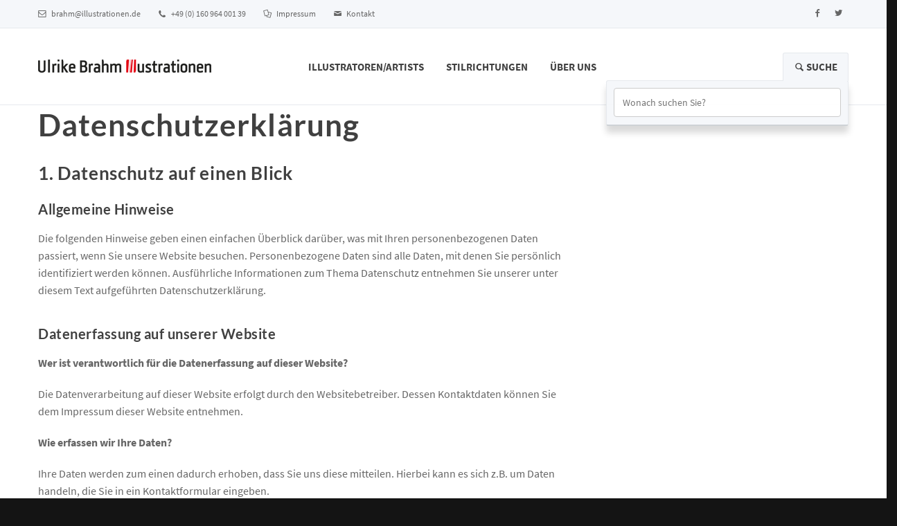

--- FILE ---
content_type: text/html; charset=UTF-8
request_url: https://illustrationen.de/datenschutzerklaerung
body_size: 7772
content:
<!DOCTYPE html><html lang="de">
    <head>
        <meta charset="utf-8">
        <title>Datenschutzerklärung illustrationen.de</title><meta name="viewport" content="width=device-width, initial-scale=1.0">
<meta http-equiv="X-UA-Compatible" content="IE=edge"><link href="/css/main.css?ts=1768808603" media="screen" rel="stylesheet" type="text/css">        <!-- HTML5 Shim and Respond.js IE8 support of HTML5 elements and media queries -->
        <!--[if lt IE 9]>
        <script src="https://oss.maxcdn.com/libs/html5shiv/3.7.0/html5shiv.js"></script>
        <script src="https://oss.maxcdn.com/libs/respond.js/1.4.2/respond.min.js"></script>
        <![endif]-->
		<link rel="shortcut icon" href="/favicon.ico" type="image/x-icon">
		<link rel="icon" href="/favicon.ico" type="image/x-icon">
		<link rel="apple-touch-icon" sizes="57x57" href="/apple-icon-57x57.png">
		<link rel="apple-touch-icon" sizes="60x60" href="/apple-icon-60x60.png">
		<link rel="apple-touch-icon" sizes="72x72" href="/apple-icon-72x72.png">
		<link rel="apple-touch-icon" sizes="76x76" href="/apple-icon-76x76.png">
		<link rel="apple-touch-icon" sizes="114x114" href="/apple-icon-114x114.png">
		<link rel="apple-touch-icon" sizes="120x120" href="/apple-icon-120x120.png">
		<link rel="apple-touch-icon" sizes="144x144" href="/apple-icon-144x144.png">
		<link rel="apple-touch-icon" sizes="152x152" href="/apple-icon-152x152.png">
		<link rel="apple-touch-icon" sizes="180x180" href="/apple-icon-180x180.png">
		<link rel="icon" type="image/png" sizes="192x192"  href="/android-icon-192x192.png">
		<link rel="icon" type="image/png" sizes="32x32" href="/favicon-32x32.png">
		<link rel="icon" type="image/png" sizes="96x96" href="/favicon-96x96.png">
		<link rel="icon" type="image/png" sizes="16x16" href="/favicon-16x16.png">
		<link rel="manifest" href="/manifest.json">
		<meta name="msapplication-TileColor" content="#ffffff">
		<meta name="msapplication-TileImage" content="/ms-icon-144x144.png">
		<meta name="theme-color" content="#ffffff"><meta name="norton-safeweb-site-verification" content="cseausn5n-m3t5wh0liw7bu3bj583u14iz34jxooj-kh4-h389uytbiiqx5goft3ciepsiesswfz9sjty9yla7bw-u04mjny0ty11xxlajmkoedhm9-p7eaiyzh0nqa4" />
		<meta property="og:image" content="https://illustrationen.de/img/facebook.jpg">
		<meta property="og:title" content="Datenschutzerklärung illustrationen.de">
		<meta property="og:description" content="Agentur für 3D-Projekte, Animatics, Storyboards, Cartoons und Illustrationen">
		<meta property="og:url" content="https://illustrationen.de/datenschutzerklaerung">
		<meta property="og:type" content="website">
		<meta name="geo.region" content="DE-NW"/>
		<meta name="geo.placename" content="Schwannstr. 5"/>
		<meta name="geo.position" content="51.250785;6.779724"/>
		<meta name="ICBM" content="51.250785, 6.779724"/>
    </head>
    <body>
	<div itemscope itemtype="http://schema.org/LocalBusiness" class="hide">
		<meta itemprop="name" content="Brahm Illustratoren GmbH"/>
		<div itemprop="address" itemscope itemtype="http://schema.org/PostalAddress">
			<meta itemprop="streetAddress" content="Tannenstrasse 27"/>
			<meta itemprop="postalCode" content="D-40476"/>
			<meta itemprop="addressLocality" content="Düsseldorf"/>
		</div>
		<meta itemprop="telephone" content="+49 (0) 160 964 001 39"/>
		<meta itemprop="email" content="brahm@illustrationen.de"/>
		<div itemprop="geo" itemscope itemtype="http://schema.org/GeoCoordinates">
			<meta itemprop="latitude" content="51.250785"/>
			<meta itemprop="longitude" content="6.779724"/>
		</div>
	</div>
		<header>
			<div class="navbar">
				<div class="navbar-header">
					<div class="container">
						<ul class="info pull-left">
							<li><a href="mailto:brahm@illustrationen.de"><i class="icon-mail-1 contact"></i> brahm@illustrationen.de</a></li>
							<li><i class="icon-phone-1 contact"></i> +49 (0) 160 964 001 39</li>
							<li><a href="/impressum"><i class="icon-docs contact"></i> Impressum</a></li>
							<li><a href="/kontakt"><i class="icon-mail contact"></i> Kontakt</a></li>
													</ul>
						<ul class="social pull-right">
							<li><a href="https://www.facebook.com/Ulrike-Brahm-Illustratoren-1638624063129717"><i class="icon-s-facebook"></i><span class="hide">Facebook</span></a></li>
							<li><a href="https://twitter.com/UlrikeBrahm"><i class="icon-s-twitter"></i><span class="hide">Twitter</span></a></li>
						</ul>
						<a class="navbar-brand" href="/"><img src="/logo-brahm.png" class="logo" alt="Brahm Illustrationen" title="Brahm Illustrationen"></a>
						<a class="btn responsive-menu pull-right" data-toggle="collapse" data-target=".navbar-collapse"><i class='icon-menu-1'></i></a>
					</div>
				</div>
				<div class="yamm">
					<div class="navbar-collapse collapse">
						<nav class="container">
							<a class="navbar-brand" href="/"><img src="/logo-brahm.png" class="logo" alt="Brahm Illustratoren" title="Brahm Illustrationen"></a>
							<ul class="nav navbar-nav">
    <li><a href="/illustrator">Illustratoren/Artists</a></li><li class="dropdown yamm-fullwidth"><a class="dropdown-toggle js-activated" href="#">Stilrichtungen</a><ul class="dropdown-menu  yamm-dropdown-menu"><li><div class="yamm-content row">
								<div class="col-sm-3 inner">
									<b>Taft Schwarzkopf</b>
									<figure>
										<div class="icon-overlay icn-link">
											<a href="/arbeitsproben/ernesto-melo/taft-schwarzkopf"><img src="/bild/200/1/150/1/ernesto-melo-taft-schwarzkopf.jpg" alt="Taft schwarzkopf" title="Taft schwarzkopf"></a>
										</div>
										<figcaption>
											<a href="/arbeitsproben/ernesto-melo/taft-schwarzkopf" class="btn">Details</a>
										</figcaption>
									</figure>
								</div>
								
								<div class="col-sm-3 inner">
									<b>Kategorien</b>
									
									<ul class="circled"><li><a href="/portfolio/architektur">Architektur</a></li><li><a href="/portfolio/3d-charakter-design">3D Charakter Design</a></li><li><a href="/portfolio/3d-charakter-und-motion-design-3d-animationen">3D Charakter und Motion Design, 3D Animationen</a></li><li><a href="/portfolio/3d-medizin-pharma">3D Medizin/ Pharma</a></li><li><a href="/portfolio/food-1">Food</a></li><li><a href="/portfolio/auto">Auto</a></li><li><a href="/portfolio/live-zeichnen-grafik-recording">Live zeichnen, Grafik Recording</a></li><li><a href="/portfolio/art-galerie">Art-Galerie</a></li><li><a href="/portfolio/charakterdesign-comic">Charakterdesign, Comic</a></li><li><a href="/portfolio/final-illustrationen-2d-3d">Final-Illustrationen 2D / 3D</a></li><li><a href="/portfolio/erklaerfilme">Erklärfilme</a></li><li><a href="/portfolio/typo">Typo</a></li><li><a href="/portfolio/pharma-medizin">Pharma/Medizin</a></li><li><a href="/portfolio/vektorgrafiken-und-illustrationen">Vektorgrafiken und Illustrationen</a></li><li><a href="/portfolio/pop-art-comic">Pop-Art, Comic</a></li><li><a href="/portfolio/medizinische-illustrationen">Medizinische Illustrationen</a></li><li><a href="/portfolio/animierte-gifs">animierte Gifs</a></li><li><a href="/portfolio/3d-visualisierungen">3D Visualisierungen</a></li><li><a href="/portfolio/ki-frames">KI Frames</a></li><li><a href="/portfolio/charakterdesign">Charakterdesign</a></li><li><a href="/portfolio/ai-animatics-und-storyboards">AI Animatics und Storyboards</a></li><li><a href="/portfolio/storyboard-packages-for-social-media-campaigns">Storyboard packages for social media campaigns</a></li><li><a href="/portfolio/ai-animation">AI Animation</a></li><li><a href="/portfolio/ai-creative">AI Creative</a></li><li><a href="/portfolio/ki-generierte-storyboards">KI generierte Storyboards</a></li><li><a href="/portfolio/ki-storyboards-fuer-social-media-clips">KI Storyboards für social  media clips</a></li><li><a href="/portfolio/ai-visualisierungen">AI Visualisierungen</a></li><li><a href="/portfolio/storyboards-fuer-social-media-clips-und-filmproduktionen">Storyboards für Social Media Clips und Filmproduktionen</a></li><li><a href="/portfolio/karikaturen">Karikaturen</a></li><li><a href="/portfolio/vektor">Vektor</a></li><li><a href="/portfolio/speedpainting">Speedpainting</a></li><li><a href="/portfolio/portrait">Portrait</a></li><li><a href="/portfolio/technik">Technik</a></li>	</ul>
									<b>Tags</b><ul class="inline"><li><a href="/tagged/beauty">Beauty</a></li><li><a href="/tagged/layouts">Layouts</a></li><li><a href="/tagged/celebrity">Celebrity</a></li><li><a href="/tagged/characters">Characters</a></li><li><a href="/tagged/infographic">Infographic</a></li><li><a href="/tagged/realistic">Realistic</a></li><li><a href="/tagged/typography">Typography</a></li><li><a href="/tagged/vw-typo">VW Typo</a></li><li><a href="/tagged/animals">Animals</a></li><li><a href="/tagged/products">Products</a></li><li><a href="/tagged/rough">Rough</a></li><li><a href="/tagged/visualising">Visualising</a></li><li><a href="/tagged/concept-art">Concept art</a></li><li><a href="/tagged/animatic">Animatic</a></li><li><a href="/tagged/studio">Studio</a></li><li><a href="/tagged/figurenentwicklung">Figurenentwicklung</a></li><li><a href="/tagged/people">People</a></li><li><a href="/tagged/fussball">Fussball</a></li><li><a href="/tagged/sport">Sport</a></li><li><a href="/tagged/women">Women</a></li></ul></div>
								
								<div class="col-sm-3 inner">
									<b>Aktuelle Beispiele</b><div class="row thumbs gap-xs">
										<div class="col-xs-6 thumb">
											<figure class="icon-overlay icn-link">
												<a href="/arbeitsproben/klaus-trommer/ziege"><img alt=" 6 5F  3" title=" 6 5F  3" src="/img/d/klaus-trommer-6-5f-3-400-1-300-1-100.jpg"></a>
											</figure>
										</div>
									
										<div class="col-xs-6 thumb">
											<figure class="icon-overlay icn-link">
												<a href="/arbeitsproben/ernesto-melo/animals-nature-greenpeace"><img alt="Woodpecker" title="Woodpecker" src="/img/d/ernesto-melo-woodpecker-400-1-300-1-100.jpg"></a>
											</figure>
										</div>
									
										<div class="col-xs-6 thumb">
											<figure class="icon-overlay icn-link">
												<a href="/arbeitsproben/klaus-knuth/weihenstephan"><img alt="Weihenstephan Frame11" title="Weihenstephan Frame11" src="/img/d/klaus-knuth-weihenstephan-frame11-400-1-300-1-100.jpg"></a>
											</figure>
										</div>
									
										<div class="col-xs-6 thumb">
											<figure class="icon-overlay icn-link">
												<a href="/arbeitsproben/roman-pompe/loctite-3"><img alt="Loctite 3" title="Loctite 3" src="/img/d/roman-pompe-loctite-3-400-1-300-1-100.jpg"></a>
											</figure>
										</div>
									
										<div class="col-xs-6 thumb">
											<figure class="icon-overlay icn-link">
												<a href="/arbeitsproben/jochen-moenig/lookalike"><img alt="Storyboards/people" title="Looklikes" src="/img/d/jochen-moenig-storyboards-people-3-400-1-300-1-100.jpg"></a>
											</figure>
										</div>
									
										<div class="col-xs-6 thumb">
											<figure class="icon-overlay icn-link">
												<a href="/arbeitsproben/ernesto-melo/taft-schwarzkopf"><img alt="Taft schwarzkopf" title="Taft schwarzkopf" src="/img/d/ernesto-melo-taft-schwarzkopf-400-1-300-1-100.jpg"></a>
											</figure>
										</div>
									

										
										
									</div>
								</div>
								
								<div class="col-sm-3 inner">
									<b>Unser Service</b>
									<p>Seit 25 Jahren vermitteln wir erfolgreich deutsche und international renommierte Illustratoren an Auftraggeber wie Werbeagenturen, Film- und Postproduktionen, Unternehmen und Industrie.</p><p>Beschreiben Sie uns einfach das Projekt und welchen Stil Sie sich vorgestellt haben. <br />Wir beraten Sie persönlich und stellen unverbindlich ein Portfolio der Illustratoren bzw. 3D Artists zusammen die sich am besten eignen.</p>
									<a href="/kontakt" class="btn">Kontakt</a>
								</div><!-- /.col -->
								
							</div></li></ul>
			</li><li><a href="/ueber-uns">Über Uns</a></li>										<!--<li><div class="searchbox">
											<div class="search">
												  <select placeholder="Wonach suchen Sie?" class="searcher form-control" data-url="/search">
												  </select>
											</div>
										</div></li>-->

						<li class="hideinfooter dropdown pull-right searchbox open">
									<a href="#" class="dropdown-toggle"><i class="icon-search" ></i> Suche</a>
											  
									<div class="dropdown-menu dfes">
										<div class="navbar-form search">
											  <input type="text" placeholder="Wonach suchen Sie?" class="searcher form-control" data-url="/search"/>
											  
										</div>
									</div>
								</li>
</ul>


						</nav>
					</div>
				</div>
			</div>
		</header>
		<main>
						<section>
				<div class="container">
					<div class="row">
						<div class="col-md-8 text-small">
								<h1>Datenschutzerklärung</h1>
<h2>1. Datenschutz auf einen Blick</h2>
<h3>Allgemeine Hinweise</h3> <p>Die folgenden Hinweise geben einen einfachen Überblick darüber, was mit Ihren personenbezogenen Daten passiert, wenn Sie unsere Website besuchen. Personenbezogene Daten sind alle Daten, mit denen Sie persönlich identifiziert werden können. Ausführliche Informationen zum Thema Datenschutz entnehmen Sie unserer unter diesem Text aufgeführten Datenschutzerklärung.</p>
<h3>Datenerfassung auf unserer Website</h3> <p><strong>Wer ist verantwortlich für die Datenerfassung auf dieser Website?</strong></p> <p>Die Datenverarbeitung auf dieser Website erfolgt durch den Websitebetreiber. Dessen Kontaktdaten können Sie dem Impressum dieser Website entnehmen.</p> <p><strong>Wie erfassen wir Ihre Daten?</strong></p> <p>Ihre Daten werden zum einen dadurch erhoben, dass Sie uns diese mitteilen. Hierbei kann es sich z.B. um Daten handeln, die Sie in ein Kontaktformular eingeben.</p> <p>Andere Daten werden automatisch beim Besuch der Website durch unsere IT-Systeme erfasst. Das sind vor allem technische Daten (z.B. Internetbrowser, Betriebssystem oder Uhrzeit des Seitenaufrufs). Die Erfassung dieser Daten erfolgt automatisch, sobald Sie unsere Website betreten.</p> <p><strong>Wofür nutzen wir Ihre Daten?</strong></p> <p>Ein Teil der Daten wird erhoben, um eine fehlerfreie Bereitstellung der Website zu gewährleisten. Andere Daten können zur Analyse Ihres Nutzerverhaltens verwendet werden.</p> <p><strong>Welche Rechte haben Sie bezüglich Ihrer Daten?</strong></p> <p>Sie haben jederzeit das Recht unentgeltlich Auskunft über Herkunft, Empfänger und Zweck Ihrer gespeicherten personenbezogenen Daten zu erhalten. Sie haben außerdem ein Recht, die Berichtigung, Sperrung oder Löschung dieser Daten zu verlangen. Hierzu sowie zu weiteren Fragen zum Thema Datenschutz können Sie sich jederzeit unter der im Impressum angegebenen Adresse an uns wenden. Des Weiteren steht Ihnen ein Beschwerderecht bei der zuständigen Aufsichtsbehörde zu.</p>
<h3>Analyse-Tools und Tools von Drittanbietern</h3> <p>Beim Besuch unserer Website kann Ihr Surf-Verhalten statistisch ausgewertet werden. Das geschieht vor allem mit Cookies und mit sogenannten Analyseprogrammen. Die Analyse Ihres Surf-Verhaltens erfolgt in der Regel anonym; das Surf-Verhalten kann nicht zu Ihnen zurückverfolgt werden. Sie können dieser Analyse widersprechen oder sie durch die Nichtbenutzung bestimmter Tools verhindern. Detaillierte Informationen dazu finden Sie in der folgenden Datenschutzerklärung.</p> <p>Sie können dieser Analyse widersprechen. Über die Widerspruchsmöglichkeiten werden wir Sie in dieser Datenschutzerklärung informieren.</p>
<h2>2. Allgemeine Hinweise und Pflichtinformationen</h2>
<h3>Datenschutz</h3> <p>Die Betreiber dieser Seiten nehmen den Schutz Ihrer persönlichen Daten sehr ernst. Wir behandeln Ihre personenbezogenen Daten vertraulich und entsprechend der gesetzlichen Datenschutzvorschriften sowie dieser Datenschutzerklärung.</p> <p>Wenn Sie diese Website benutzen, werden verschiedene personenbezogene Daten erhoben. Personenbezogene Daten sind Daten, mit denen Sie persönlich identifiziert werden können. Die vorliegende Datenschutzerklärung erläutert, welche Daten wir erheben und wofür wir sie nutzen. Sie erläutert auch, wie und zu welchem Zweck das geschieht.</p> <p>Wir weisen darauf hin, dass die Datenübertragung im Internet (z.B. bei der Kommunikation per E-Mail) Sicherheitslücken aufweisen kann. Ein lückenloser Schutz der Daten vor dem Zugriff durch Dritte ist nicht möglich.</p>
<h3>Widerruf Ihrer Einwilligung zur Datenverarbeitung</h3> <p>Viele Datenverarbeitungsvorgänge sind nur mit Ihrer ausdrücklichen Einwilligung möglich. Sie können eine bereits erteilte Einwilligung jederzeit widerrufen. Dazu reicht eine formlose Mitteilung per E-Mail an uns. Die Rechtmäßigkeit der bis zum Widerruf erfolgten Datenverarbeitung bleibt vom Widerruf unberührt.</p>
<h3>Beschwerderecht bei der zuständigen Aufsichtsbehörde</h3> <p>Im Falle datenschutzrechtlicher Verstöße steht dem Betroffenen ein Beschwerderecht bei der zuständigen Aufsichtsbehörde zu. Zuständige Aufsichtsbehörde in datenschutzrechtlichen Fragen ist der Landesdatenschutzbeauftragte des Bundeslandes, in dem unser Unternehmen seinen Sitz hat. Eine Liste der Datenschutzbeauftragten sowie deren Kontaktdaten können folgendem Link entnommen werden: <a href="https://www.bfdi.bund.de/DE/Infothek/Anschriften_Links/anschriften_links-node.html" target="_blank">https://www.bfdi.bund.de/DE/Infothek/Anschriften_Links/anschriften_links-node.html</a>.</p>
<h3>Recht auf Datenübertragbarkeit</h3> <p>Sie haben das Recht, Daten, die wir auf Grundlage Ihrer Einwilligung oder in Erfüllung eines Vertrags automatisiert verarbeiten, an sich oder an einen Dritten in einem gängigen, maschinenlesbaren Format aushändigen zu lassen. Sofern Sie die direkte Übertragung der Daten an einen anderen Verantwortlichen verlangen, erfolgt dies nur, soweit es technisch machbar ist.</p>
<h3>Auskunft, Sperrung, Löschung</h3> <p>Sie haben im Rahmen der geltenden gesetzlichen Bestimmungen jederzeit das Recht auf unentgeltliche Auskunft über Ihre gespeicherten personenbezogenen Daten, deren Herkunft und Empfänger und den Zweck der Datenverarbeitung und ggf. ein Recht auf Berichtigung, Sperrung oder Löschung dieser Daten. Hierzu sowie zu weiteren Fragen zum Thema personenbezogene Daten können Sie sich jederzeit unter der im Impressum angegebenen Adresse an uns wenden.</p>
<h3>Widerspruch gegen Werbe-Mails</h3> <p>Der Nutzung von im Rahmen der Impressumspflicht veröffentlichten Kontaktdaten zur Übersendung von nicht ausdrücklich angeforderter Werbung und Informationsmaterialien wird hiermit widersprochen. Die Betreiber der Seiten behalten sich ausdrücklich rechtliche Schritte im Falle der unverlangten Zusendung von Werbeinformationen, etwa durch Spam-E-Mails, vor.</p>
<h2>3. Datenerfassung auf unserer Website</h2>
<h3>Cookies</h3> <p>Die Internetseiten verwenden teilweise so genannte Cookies. Cookies richten auf Ihrem Rechner keinen Schaden an und enthalten keine Viren. Cookies dienen dazu, unser Angebot nutzerfreundlicher, effektiver und sicherer zu machen. Cookies sind kleine Textdateien, die auf Ihrem Rechner abgelegt werden und die Ihr Browser speichert.</p> <p>Die meisten der von uns verwendeten Cookies sind so genannte “Session-Cookies”. Sie werden nach Ende Ihres Besuchs automatisch gelöscht. Andere Cookies bleiben auf Ihrem Endgerät gespeichert bis Sie diese löschen. Diese Cookies ermöglichen es uns, Ihren Browser beim nächsten Besuch wiederzuerkennen.</p> <p>Sie können Ihren Browser so einstellen, dass Sie über das Setzen von Cookies informiert werden und Cookies nur im Einzelfall erlauben, die Annahme von Cookies für bestimmte Fälle oder generell ausschließen sowie das automatische Löschen der Cookies beim Schließen des Browser aktivieren. Bei der Deaktivierung von Cookies kann die Funktionalität dieser Website eingeschränkt sein.</p> <p>Cookies, die zur Durchführung des elektronischen Kommunikationsvorgangs oder zur Bereitstellung bestimmter, von Ihnen erwünschter Funktionen (z.B. Warenkorbfunktion) erforderlich sind, werden auf Grundlage von Art. 6 Abs. 1 lit. f DSGVO gespeichert. Der Websitebetreiber hat ein berechtigtes Interesse an der Speicherung von Cookies zur technisch fehlerfreien und optimierten Bereitstellung seiner Dienste. Soweit andere Cookies (z.B. Cookies zur Analyse Ihres Surfverhaltens) gespeichert werden, werden diese in dieser Datenschutzerklärung gesondert behandelt.</p>
<h3>Server-Log-Dateien</h3> <p>Der Provider der Seiten erhebt und speichert automatisch Informationen in so genannten Server-Log-Dateien, die Ihr Browser automatisch an uns übermittelt. Dies sind:</p> <ul> <li>Browsertyp und Browserversion</li> <li>verwendetes Betriebssystem</li> <li>Referrer URL</li> <li>Hostname des zugreifenden Rechners</li> <li>Uhrzeit der Serveranfrage</li> <li>IP-Adresse</li> </ul> <p>Eine Zusammenführung dieser Daten mit anderen Datenquellen wird nicht vorgenommen.</p> <p>Die Erfassung dieser Daten erfolgt auf Grundlage von Art. 6 Abs. 1 lit. f DSGVO. Der Webseitenbetreiber hat ein berechtigtes Interesse an der technisch fehlerfreien Darstellung und der Optimierung seiner Webseite – hierzu müssen die Server-Log-Files erfasst werden.</p>




						</div>
					</div>
				</div><!-- /.container -->
			</section>			<div id="share" class="light-bg">
				<div class="row">
					<div class="col-sm-6 reset-padding-right">
						<a href="https://www.facebook.com/Ulrike-Brahm-Illustratoren-1638624063129717" class="btn-share-md">
							<p class="name">Facebook</p>
							<i class="icon-s-facebook"></i>
						</a>
					</div>
					<div class="col-sm-6 reset-padding-left">
						<a href="https://twitter.com/UlrikeBrahm" class="btn-share-md">
							<p class="name">Twitter</p>
							<i class="icon-s-twitter"></i>
						</a>
					</div>
				</div>
			</div>
		</main>
		<footer class="dark-bg">
			<div class="container inner">
				<div class="row">
					<div class="col-md-3 col-sm-6 inner">
						<b class="likeh">Wer sind wir?</b> <br />
						<a href="/"><b>Ulrike Brahm Illustratoren</b></a>
						<p>Ob <strong>3D-Projekte</strong> und <strong>Visualisierungen</strong>, <strong>Animatics</strong>, <strong>Storyboards</strong>, <strong>Cartoons</strong>, <strong>Final- oder Event-Illustrationen</strong>: Wir haben für jedes Projekt die passenden Illustratoren und beraten Sie gerne.</p>


						<p>Kennen Sie schon <a href="http://illustrationen3.de">illustrationen<span class="cfc">3.d</span>e</a>?</p>
					</div>
					<div class="col-md-3 col-sm-6 inner">
						<b class="likeh">Aktuelle Arbeiten</b>
						<div class="row thumbs gap-xs">
							
										<div class="col-xs-6 thumb">
											<figure class="icon-overlay icn-link">
												<a href="/arbeitsproben/klaus-trommer/ziege"><img alt=" 6 5F  3" title=" 6 5F  3" src="/bild/200/1/150/1/klaus-trommer-6-5f-3.jpg"></a>
											</figure>
										</div>
									
										<div class="col-xs-6 thumb">
											<figure class="icon-overlay icn-link">
												<a href="/arbeitsproben/ernesto-melo/animals-nature-greenpeace"><img alt="Woodpecker" title="Woodpecker" src="/bild/200/1/150/1/ernesto-melo-woodpecker.jpg"></a>
											</figure>
										</div>
									
										<div class="col-xs-6 thumb">
											<figure class="icon-overlay icn-link">
												<a href="/arbeitsproben/klaus-knuth/weihenstephan"><img alt="Weihenstephan Frame11" title="Weihenstephan Frame11" src="/bild/200/1/150/1/klaus-knuth-weihenstephan-frame11.jpg"></a>
											</figure>
										</div>
									
										<div class="col-xs-6 thumb">
											<figure class="icon-overlay icn-link">
												<a href="/arbeitsproben/roman-pompe/loctite-3"><img alt="Loctite 3" title="Loctite 3" src="/bild/200/1/150/1/roman-pompe-loctite-3.jpg"></a>
											</figure>
										</div>
															</div>
					</div>
					<div class="col-md-3 col-sm-6 inner">
						<b class="likeh">Unsere Kontaktdaten:</b>
						<p>Interessiert? Wir freuen uns auf Ihre Nachricht.</p>
						<ul class="contacts">
							<li>Ulrike Brahm</li>
							<li><i class="icon-location contact"></i> Tannenstrasse 27, 40476 Düsseldorf</li>
							<li><i class="icon-phone-1 contact"></i> +49 (0) 160 964 001 39</li>
							<li><a href="#"><i class="icon-mail-1 contact"></i> brahm@illustrationen.de</a></li>
						</ul>
						<p><b  class="likeh">24 Hours-Storyboard-Service</b><br />Sie erreichen uns jederzeit unter <br /><i class="icon-mobile contact"></i>+49 (0) 160 964 001 39</p>
					</div>
					<div class="col-md-3 col-sm-6 inner">
						<b class="likeh">Bekannte Illustratoren / 3D-Artists:</b> <br />
						<a class="text-nowrap" href="/illustrator/klaus-kt">Klaus KT</a>, <a class="text-nowrap" href="/illustrator/alexander-beim">Alexander</a>, <a class="text-nowrap" href="/illustrator/lilia-berns">Lilia</a>, <a class="text-nowrap" href="/illustrator/wolfgang-biebach">Wolfgang</a>, <a class="text-nowrap" href="/illustrator/carsten-binne">Carsten</a>, <a class="text-nowrap" href="/illustrator/sigi-bischof">Sigi</a>, <a class="text-nowrap" href="/illustrator/pascal-de-jong">Pascal</a>, <a class="text-nowrap" href="/illustrator/sicco-de-vries">Sicco</a>, <a class="text-nowrap" href="/illustrator/oliver-denker">Oliver</a>, <a class="text-nowrap" href="/illustrator/jesus-fernandez">Jesus</a>, <a class="text-nowrap" href="/illustrator/henrik-fetz">Henrik</a>, <a class="text-nowrap" href="/illustrator/sven-geske">Sven</a>, <a class="text-nowrap" href="/illustrator/miguel-herranz">Miguel</a>, <a class="text-nowrap" href="/illustrator/peter-kapp">Peter</a>, <a class="text-nowrap" href="/illustrator/klaus-knuth">Klaus</a>, <a class="text-nowrap" href="/illustrator/axel-lang">Axel</a>, <a class="text-nowrap" href="/illustrator/daniel-martinez">Daniel</a>, <a class="text-nowrap" href="/illustrator/ernesto-melo">Ernesto</a>, <a class="text-nowrap" href="/illustrator/alejandro-mila">Alejandro</a>, <a class="text-nowrap" href="/illustrator/jochen-moenig">Jochen</a>, <a class="text-nowrap" href="/illustrator/thomas-mossolff">Thomas</a>, <a class="text-nowrap" href="/illustrator/david-norman">David</a>, <a class="text-nowrap" href="/illustrator/andre-pessel">Andre</a>, <a class="text-nowrap" href="/illustrator/roman-pompe">Roman</a>, <a class="text-nowrap" href="/illustrator/moritz-reichelt">Moritz</a>, <a class="text-nowrap" href="/illustrator/jan-richter">Jan</a>, <a class="text-nowrap" href="/illustrator/martiijn-rijnberg">Martiijn</a>, <a class="text-nowrap" href="/illustrator/jens-rotzche">Jens</a>, <a class="text-nowrap" href="/illustrator/john-royle">John</a>, <a class="text-nowrap" href="/illustrator/burkhard-schulz">Burkhard</a>, <a class="text-nowrap" href="/illustrator/yann-suner">Yann</a>, <a class="text-nowrap" href="/illustrator/andie-tong">Andie</a>, <a class="text-nowrap" href="/illustrator/klaus-trommer">Klaus</a>, <a class="text-nowrap" href="/illustrator/roi-tuneful">Roi</a>, <a class="text-nowrap" href="/illustrator/ronald-van-vemden">Ronald</a>, <a class="text-nowrap" href="/illustrator/ralf-zeigermann">Ralf</a>, <a class="text-nowrap" href="/illustrator/nadja-zinnecker">Nadja</a>					</div>
				</div>
			</div>
			<div class="footer-bottom">
				<div class="container inner">
					<p class="pull-left">Brahm Illustratoren GmbH <br />Website made by <a href="https://colimori-webentwicklung.de">colimori webentwicklung <i class="fa fa-external-link"></i></a></p>
							<ul class="footer-menu pull-right">
    <li><a href="/">Home</a></li><li><a href="/illustrator">Artists</a></li><li><a href="/sitemap">Sitemap</a></li><li><a href="/impressum">Impressum</a></li><li class="active"><a href="/datenschutzerklaerung">Datenschutz</a></li>										<!--<li><div class="searchbox">
											<div class="search">
												  <select placeholder="Wonach suchen Sie?" class="searcher form-control" data-url="/search">
												  </select>
											</div>
										</div></li>-->

						<li class="hideinfooter dropdown pull-right searchbox open">
									<a href="#" class="dropdown-toggle"><i class="icon-search" ></i> Suche</a>
											  
									<div class="dropdown-menu dfes">
										<div class="navbar-form search">
											  <input type="text" placeholder="Wonach suchen Sie?" class="searcher form-control" data-url="/search"/>
											  
										</div>
									</div>
								</li>
</ul>


				</div>
			</div>
		</footer>
        <script type="text/javascript" src="/js/scripts.js?ts=1768808603"></script>
    </body>
</html>